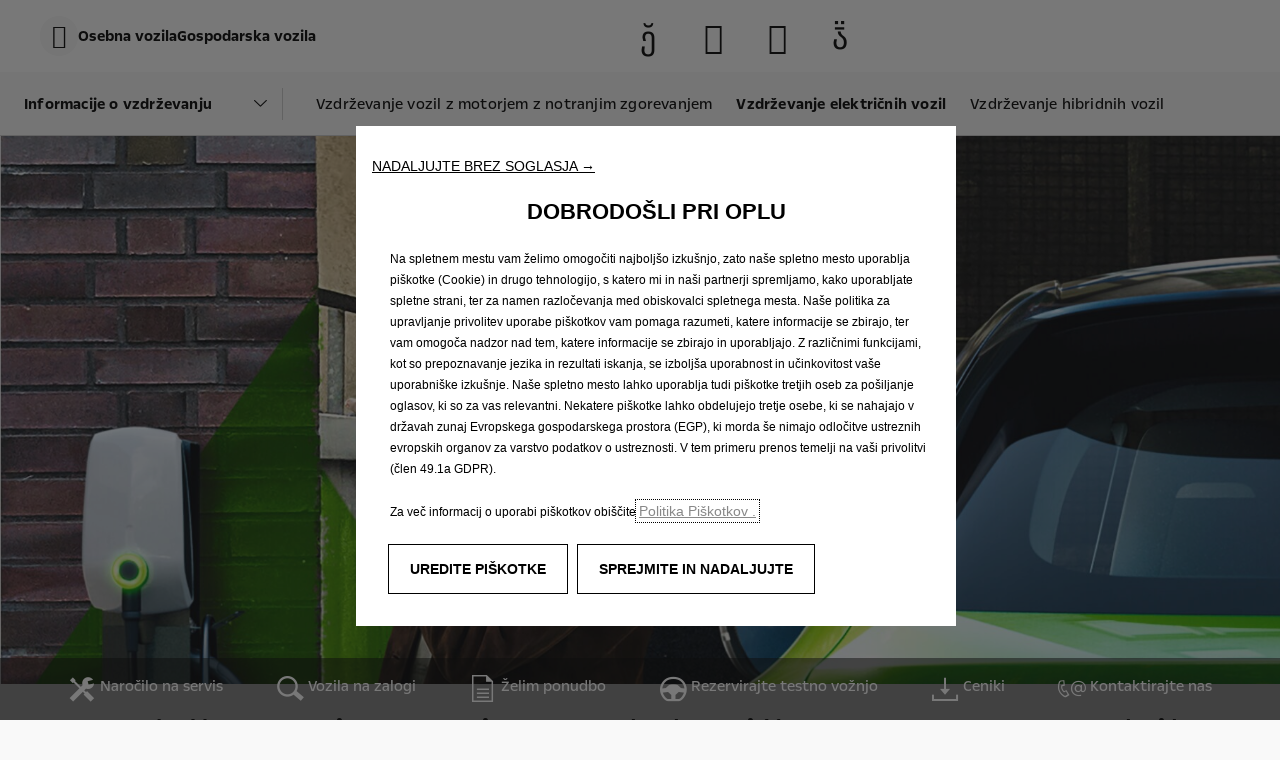

--- FILE ---
content_type: text/css
request_url: https://www.opel.si/etc.clientlibs/stellantis-whitelabel/clientlibs/WlUnifiedHeader/resources/css/11.356fdd97fe9018e17602.css
body_size: 674
content:
/*! stellantis-whitelabel 2025.1217.1155545.0007199623 */.wl-wlgrid{box-sizing:border-box;display:block;line-height:normal;width:var(--wlb-cmn-scaleby-100p)}.wl-wlgrid--fixed{margin:0 auto;max-width:var(--wlb-size-layout-wrapper)}.wl-wlgrid--fluid{max-width:none}.wl-wlgrid--fluid,.wl-wlgrid--hybrid{width:var(--wlb-cmn-scaleby-100p)}.wl-wlgrid--hybrid__content-wrapper{margin:0 auto;max-width:var(--wlb-size-layout-wrapper);width:var(--wlb-cmn-scaleby-100p)}.wl-headerwidget-container #header-cart #cart-count-wrapper,.wl-headerwidget-container #header-cart #name-wrapper{padding-inline:var(--wlb-size-padding-16)}.wl-headerwidget-container #header-cart #name-wrapper{cursor:pointer}.wl-headerwidget-container #header-cart #header-popup,.wl-headerwidget-container #header-cart #user-name-label{color:var(--wlb-component-headerwidgets-username)}.wl-headerwidget-container #header-cart #header-popup{background-color:var(--wlb-color-neutral-500)}.wl-icon-element.wlb-icon.wlb-icon-bold:before{font-weight:700}.wl-icon-element.wlb-icon:before{font-size:var(--icon-font-size,var(--wlb-size-scale-16))}.wl-tooltip-info{background-color:var(--wlb-component-wltooltip-wrapper);border-radius:var(--wlb-size-scale-4);box-shadow:var(--wlb-size-scale-0) var(--wlb-size-scale-10) var(--wlb-size-scale-20) var(--wlb-size-scale-0) rgba(0,0,0,.08);position:absolute;z-index:var(--wlb-cmn-z-index-888888)}.wl-tooltip-info .wl-tooltip-info-container{display:flex;flex-direction:column;gap:var(--wlb-size-padding-4);max-height:var(--wlb-size-scale-300);overflow:auto;padding:var(--wlb-size-padding-8)}.wl-tooltip-info .wl-tooltip-info-container .wl-tooltip-info-heading{max-width:calc(var(--wl-tooltip-width) - var(--wlb-size-scale-24));min-height:var(--wlb-size-scale-16)}.wl-tooltip-info .wl-tooltip-info-details{max-width:var(--wl-tooltip-width);width:var(--wl-tooltip-width);word-wrap:break-word}.wl-tooltip-info .wl-tooltip-info-details h1,.wl-tooltip-info .wl-tooltip-info-details h2,.wl-tooltip-info .wl-tooltip-info-details h3,.wl-tooltip-info .wl-tooltip-info-details h4,.wl-tooltip-info .wl-tooltip-info-details h5,.wl-tooltip-info .wl-tooltip-info-details h6,.wl-tooltip-info .wl-tooltip-info-details p,.wl-tooltip-info .wl-tooltip-info-details ul{margin:0;padding:0}.wl-tooltip-info .wl-tooltip-info-details ul{display:unset;list-style:disc}.wl-tooltip-info .wl-tooltip-info-details li{display:list-item;margin-left:var(--wlb-size-scale-16)}.wl-tooltip-info .wl-tooltip-info-details p{color:inherit}.wl-tooltip-info .wl-tooltip-info-close-cta{position:absolute;right:var(--wlb-size-scale-8);z-index:calc(var(--wlb-cmn-z-index-888888) + 1)}.wl-tooltip-info .wl-tooltip-info-close-cta button:focus{outline:none}.wl-tooltip-info .wl-tooltip-info-close-cta .wlb-icon{display:flex}.wl-tooltip-info .wl-tooltip-info-close-cta .wlb-icon:before{font-size:var(--wlb-size-scale-16);vertical-align:unset}.wl-tooltip-info .wl-tooltip-info-no-heading{padding-top:var(--wlb-size-scale-16)}.wl-tooltip-info:after{border-bottom-right-radius:var(--wlb-size-scale-2);border-color:transparent var(--wlb-component-wltooltip-wrapper) var(--wlb-component-wltooltip-wrapper) transparent;border-style:solid;border-width:var(--wlb-size-scale-6);box-sizing:initial;content:"";height:var(--wlb-size-scale-10);position:absolute;width:var(--wlb-size-scale-10);z-index:-1}.wl-tooltip-info.wl-tooltip-info-top:after{bottom:var(--wlb-cmn-scaleby-n1);transform:rotate(var(--wlb-cmn-scaleby-45d))}.wl-tooltip-info.wl-tooltip-info-top.wl-tooltip-info-center:after{left:calc(var(--wl-tooltip-width)/2 - var(--wlb-size-scale-5))}.wl-tooltip-info.wl-tooltip-info-top.wl-tooltip-info-left:after{right:var(--wlb-cmn-scaleby-2p)}.wl-tooltip-info.wl-tooltip-info-top.wl-tooltip-info-right:after{left:var(--wlb-cmn-scaleby-1p)}.wl-tooltip-info.wl-tooltip-info-bottom:after{top:var(--wlb-size-scale-n2);transform:rotate(var(--wlb-cmn-scaleby-225d))}.wl-tooltip-info.wl-tooltip-info-bottom.wl-tooltip-info-center:after{left:calc(var(--wl-tooltip-width)/2 - var(--wlb-size-scale-5))}.wl-tooltip-info.wl-tooltip-info-bottom.wl-tooltip-info-left:after{right:var(--wlb-cmn-scaleby-1p)}.wl-tooltip-info.wl-tooltip-info-bottom.wl-tooltip-info-right:after{left:var(--wlb-cmn-scaleby-2p)}